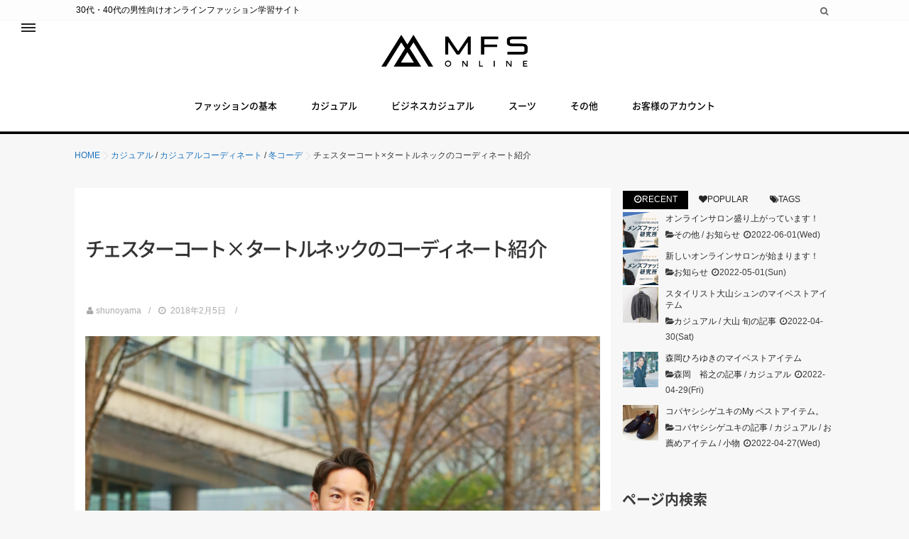

--- FILE ---
content_type: text/html; charset=UTF-8
request_url: https://so-school.tokyo/2018/02/05/turtle-coodinate/
body_size: 14526
content:
<!DOCTYPE html>
<!--[if lt IE 7 ]> <html lang="ja" class="ie6 oldie no-js"> <![endif]-->
<!--[if IE 7 ]>    <html lang="ja" class="ie7 oldie no-js"> <![endif]-->
<!--[if IE 8 ]>    <html lang="ja" class="ie8 oldie no-js"> <![endif]-->
<!--[if IE 9 ]>    <html lang="ja" class="ie9 no-js"> <![endif]-->
<!--[if (gt IE 9)|!(IE)]><!-->
<html lang="ja" class="js">
<!--<![endif]-->
<head>
<meta charset="UTF-8">
<title>チェスターコート×タートルネックのコーディネート紹介 &#8211; メンズファッションスクール【MFS】</title>
<meta name='robots' content='max-image-preview:large' />

<meta name="description" content="今回はチェスターコートを使った着こなしをご紹介します。僕が考える「王道的着こなし」の1つです。まずはチェスターコート、これは大人の男性にとってマストアイテムと呼べます。着丈が長いというだけで、手軽に大人っぽさを出すことができます。"/>

<meta http-equiv="Expires" content="604800">
<meta http-equiv="X-UA-Compatible" content="IE=edge,chrome=1" />
<meta name="viewport" content="width=device-width, initial-scale=1.0">
<link rel='dns-prefetch' href='//ajax.googleapis.com' />
<link rel='dns-prefetch' href='//s.w.org' />
<link rel="alternate" type="application/rss+xml" title="メンズファッションスクール【MFS】 &raquo; フィード" href="https://so-school.tokyo/feed/" />
<link rel="alternate" type="application/rss+xml" title="メンズファッションスクール【MFS】 &raquo; コメントフィード" href="https://so-school.tokyo/comments/feed/" />
<link rel="alternate" type="application/rss+xml" title="メンズファッションスクール【MFS】 &raquo; チェスターコート×タートルネックのコーディネート紹介 のコメントのフィード" href="https://so-school.tokyo/2018/02/05/turtle-coodinate/feed/" />
<link rel='stylesheet' id='mp-theme-css'  href='https://so-school.tokyo/wp16a/wp-content/plugins/memberpress/css/ui/theme.css?ver=1.12.10' type='text/css' media='all' />
<link rel='stylesheet' id='dashicons-css'  href='https://so-school.tokyo/wp16a/wp-includes/css/dashicons.min.css?ver=5.8.12' type='text/css' media='all' />
<link rel='stylesheet' id='mp-login-css-css'  href='https://so-school.tokyo/wp16a/wp-content/plugins/memberpress/css/ui/login.css?ver=1.12.10' type='text/css' media='all' />
<link rel='stylesheet' id='wp-block-library-css'  href='https://so-school.tokyo/wp16a/wp-includes/css/dist/block-library/style.min.css?ver=5.8.12' type='text/css' media='all' />
<link rel='stylesheet' id='contact-form-7-css'  href='https://so-school.tokyo/wp16a/wp-content/plugins/contact-form-7/includes/css/styles.css?ver=5.5.6.1' type='text/css' media='all' />
<link rel='stylesheet' id='responsive-lightbox-swipebox-css'  href='https://so-school.tokyo/wp16a/wp-content/plugins/responsive-lightbox/assets/swipebox/swipebox.min.css?ver=1.5.2' type='text/css' media='all' />
<link rel='stylesheet' id='parent-style-css'  href='https://so-school.tokyo/wp16a/wp-content/themes/modest/style.css?ver=5.8.12' type='text/css' media='all' />
<link rel='stylesheet' id='child-style-css'  href='https://so-school.tokyo/wp16a/wp-content/themes/modest-child/css/style.css?ver=191228.3' type='text/css' media='all' />
<link rel='stylesheet' id='responsive-css'  href='https://so-school.tokyo/wp16a/wp-content/themes/modest/responsive.css?ver=5.8.12' type='text/css' media='all' />
<link rel='stylesheet' id='child-responsive-css'  href='https://so-school.tokyo/wp16a/wp-content/themes/modest-child/css/responsive.css?ver=190810.2' type='text/css' media='all' />
<link rel='stylesheet' id='style-css'  href='https://so-school.tokyo/wp16a/wp-content/themes/modest-child/style.css?ver=5.8.12' type='text/css' media='all' />
<link rel='stylesheet' id='font-awesome-css'  href='https://so-school.tokyo/wp16a/wp-content/themes/modest/fonts/font-awesome.min.css?ver=5.8.12' type='text/css' media='all' />
<link rel='stylesheet' id='slick-style-css'  href='https://so-school.tokyo/wp16a/wp-content/themes/modest/slick.css?ver=5.8.12' type='text/css' media='all' />
<link rel='stylesheet' id='drawer-css'  href='https://so-school.tokyo/wp16a/wp-content/themes/modest/drawer.css?ver=5.8.12' type='text/css' media='all' />
<link rel='stylesheet' id='animate-css'  href='https://so-school.tokyo/wp16a/wp-content/themes/modest/animate.min.css?ver=5.8.12' type='text/css' media='all' />
<script type='text/javascript' src='//ajax.googleapis.com/ajax/libs/jquery/1.10.2/jquery.min.js?ver=5.8.12' id='jquery-js'></script>
<script type='text/javascript' src='https://so-school.tokyo/wp16a/wp-includes/js/underscore.min.js?ver=1.13.1' id='underscore-js'></script>
<script type='text/javascript' src='https://so-school.tokyo/wp16a/wp-includes/js/dist/vendor/regenerator-runtime.min.js?ver=0.13.7' id='regenerator-runtime-js'></script>
<script type='text/javascript' src='https://so-school.tokyo/wp16a/wp-includes/js/dist/vendor/wp-polyfill.min.js?ver=3.15.0' id='wp-polyfill-js'></script>
<script type='text/javascript' src='https://so-school.tokyo/wp16a/wp-includes/js/dist/hooks.min.js?ver=a7edae857aab69d69fa10d5aef23a5de' id='wp-hooks-js'></script>
<script type='text/javascript' src='https://so-school.tokyo/wp16a/wp-includes/js/dist/i18n.min.js?ver=5f1269854226b4dd90450db411a12b79' id='wp-i18n-js'></script>
<script type='text/javascript' id='wp-i18n-js-after'>
wp.i18n.setLocaleData( { 'text direction\u0004ltr': [ 'ltr' ] } );
</script>
<script type='text/javascript' src='https://so-school.tokyo/wp16a/wp-content/plugins/memberpress/js/login.js?ver=1.12.10' id='mepr-login-js-js'></script>
<script type='text/javascript' src='https://so-school.tokyo/wp16a/wp-content/plugins/responsive-lightbox/assets/swipebox/jquery.swipebox.min.js?ver=1.5.2' id='responsive-lightbox-swipebox-js'></script>
<script type='text/javascript' src='https://so-school.tokyo/wp16a/wp-content/plugins/responsive-lightbox/assets/infinitescroll/infinite-scroll.pkgd.min.js?ver=4.0.1' id='responsive-lightbox-infinite-scroll-js'></script>
<script type='text/javascript' id='responsive-lightbox-js-before'>
var rlArgs = {"script":"swipebox","selector":"lightbox","customEvents":"","activeGalleries":true,"animation":true,"hideCloseButtonOnMobile":false,"removeBarsOnMobile":false,"hideBars":true,"hideBarsDelay":5000,"videoMaxWidth":1080,"useSVG":true,"loopAtEnd":false,"woocommerce_gallery":false,"ajaxurl":"https:\/\/so-school.tokyo\/wp16a\/wp-admin\/admin-ajax.php","nonce":"30fa2a03f0","preview":false,"postId":5805,"scriptExtension":false};
</script>
<script type='text/javascript' src='https://so-school.tokyo/wp16a/wp-content/plugins/responsive-lightbox/js/front.js?ver=2.5.3' id='responsive-lightbox-js'></script>
<script type='text/javascript' src='https://so-school.tokyo/wp16a/wp-content/themes/modest/js/jquery.flexslider.min.js?ver=5.8.12' id='flexslider-js'></script>
<link rel="https://api.w.org/" href="https://so-school.tokyo/wp-json/" /><link rel="alternate" type="application/json" href="https://so-school.tokyo/wp-json/wp/v2/posts/5805" /><link rel="EditURI" type="application/rsd+xml" title="RSD" href="https://so-school.tokyo/wp16a/xmlrpc.php?rsd" />
<link rel="wlwmanifest" type="application/wlwmanifest+xml" href="https://so-school.tokyo/wp16a/wp-includes/wlwmanifest.xml" /> 
<link rel="canonical" href="https://so-school.tokyo/2018/02/05/turtle-coodinate/" />
<link rel='shortlink' href='https://so-school.tokyo/?p=5805' />
<link rel="alternate" type="application/json+oembed" href="https://so-school.tokyo/wp-json/oembed/1.0/embed?url=https%3A%2F%2Fso-school.tokyo%2F2018%2F02%2F05%2Fturtle-coodinate%2F" />
<link rel="alternate" type="text/xml+oembed" href="https://so-school.tokyo/wp-json/oembed/1.0/embed?url=https%3A%2F%2Fso-school.tokyo%2F2018%2F02%2F05%2Fturtle-coodinate%2F&#038;format=xml" />
<meta property="og:type" content="article" />
<meta property="og:title" content=" | チェスターコート×タートルネックのコーディネート紹介" />
<meta property="og:description" content="今回はチェスターコートを使った着こなしをご紹介します。僕が考える「王道的着こなし」の1つです。まずはチェスターコート、これは大人の男性にとってマストアイテムと呼べます。着丈が長いというだけで、手軽に大人っぽさを出すことができます。このチェス" />
<meta property="og:url" content="https://so-school.tokyo/2018/02/05/turtle-coodinate/" />
<meta property="og:image" content="https://so-school.tokyo/wp16a/wp-content/uploads/2018/01/ESP_3705-1920x2880.jpg" />
<meta property="og:site_name" content="メンズファッションスクール【MFS】" />
<meta property="og:locale" content="ja_JP" />
<meta name="twitter:card" content="summary_large_image" />
<meta name="twitter:site" content="@" />
<meta name="twitter:image:src" content="https://so-school.tokyo/wp16a/wp-content/uploads/2018/01/ESP_3705-1920x2880.jpg"><link rel="shortcut icon" href="https://so-school.tokyo/wp16a/wp-content/uploads/2015/11/BLACK_01.png" />
<link rel="apple-touch-icon-precomposed" href="https://so-school.tokyo/wp16a/wp-content/uploads/2015/11/BLACK_01.png" />
<!-- Global site tag (gtag.js) - Google Analytics -->
<script async src="https://www.googletagmanager.com/gtag/js?id=UA-93945286-2"></script>
<script>
  window.dataLayer = window.dataLayer || [];
  function gtag(){dataLayer.push(arguments);}
  gtag('js', new Date());

  gtag('config', 'UA-93945286-2');
</script>

<!--[if lt IE 9]>
<script src="https://so-school.tokyo/wp16a/wp-content/themes/modest/js/ie/html5.js"></script>
<script src="https://so-school.tokyo/wp16a/wp-content/themes/modest/js/ie/selectivizr.js"></script>
<![endif]-->
<style type="text/css">
/* Dynamic CSS: For no styles in head, copy and put the css below in your custom.css or child theme's style.css, disable dynamic styles */
.feature_meta h2,h1.post-title,.widget h3, h2.widgettitle { font-family: Georgia, sans-serif; }
.container-inner { max-width: 1070px; }


.lim-effect .lima-details .more-details,
.tagcloud a:hover,
 { background-color: #000000; }
::-moz-selection { background-color: #000000; }
.alx-tabs-nav
{
	border-bottom-color: #000000!important;	
}
.pullquote-left {
	border-left-color: #000000!important;	
}	
.themeform label .required,
#flexslider-featured .flex-direction-nav .flex-next:hover,
#flexslider-featured .flex-direction-nav .flex-prev:hover,

.post-nav li a:hover i,
.content .post-nav li a:hover i,
.post-related a:hover,
.comment-awaiting-moderation,
.wp-pagenavi a,
.slick-next:before,
.slick-prev:before,
h2.post-title a:hover
a { color: #000000; }


.sidebar-top,
.sidebar-toggle,
header:after,
#flexslider-featured .flex-control-nav li a.flex-active,
.post-tags a:hover,
.hvr-bounce-to-right:before,
.tagcloud a:hover,
.widget_calendar caption,
.author-bio .bio-avatar:after,
.nav-toggle span,,
.commentlist li.bypostauthor > .comment-body:after,
.hvr-fade:hover, .hvr-fade:focus, .hvr-fade:active,
.owl-theme .owl-controls .owl-buttons div, 
.commentlist li.comment-author-admin > .comment-body:after { background-color: #000000; }
.post-format .format-container { border-color: #000000; }
.s1 .alx-tabs-nav li.active a,.pagination .current,.s1 .widget_calendar caption, 

#header-after,
#nav-header ul.nav>li.current-menu-item:after,
.mm-menu,
.widget_calendar caption ,.s2 .widget_calendar caption,
#btn li.active{background-color: #000000!important;
color:#fff; }				
				
	
	.comment-tabs li.active a 
	{border-bottom:2px solid #000000!important;
 }				
				
	
	.s2 .alx-tab .tab-item-category a,
	.alx-tab .tab-item-title a:hover,
	.alx-posts a:hover,
	 .post-meta a:hover,
	 a
	{color: #1e73be;
 }				
				

				#tab-tags a:hover ,.tagcloud a:hover,.pagination a:hover{ border-color: #000000; }
				

		.title_name {border-bottom: #000000 1px solid; }
			

.s2 .post-nav li a:hover i,
.s2 .widget_rss ul li a,
.s2 .widget_calendar a,
.s2 .alx-posts .post-item-category a,
.s2 .alx-tab li:hover .tab-item-title a,
.s2 .alx-tab li:hover .tab-item-comment a,
.s2 .alx-posts li:hover .post-item-title a { color: ; }

.s2 .sidebar-top,
.s2 .sidebar-toggle,
.jp-play-bar,
.jp-volume-bar-value,
.s2 .widget_calendar caption,#readmore a ,.post-thumb-category ,.rank_num { background-color: ; }

.s2 .alx-tabs-nav li.active a { border-bottom-color: ; }
			
				

		h1.page-title ,h1.post-title ,.site-title {font-family: "Noto Sans Japanese", sans-serif;}				
				
body {font-weight:500;}

h1.page-title ,h1.post-title  { font-size:27px; }
@media only screen and (max-width: 738px) { #header_contentwidth {display:none;}}
.site-title a img { max-height: 45px; }
body { color: #383838; }
#footer { background-color: #000000; }
header,#nav-header ul>li>a { color: #000000; }
#header-style-center #logo { margin: 20px auto; }

.post-view{display: none; }

.overlayer { background-color: rgba(0,0,0,0); }
body, .post-title a, .excerpt, .post-meta a, .widget-title, .widget a {
	color: #383838;
}

.entry {
font-size: 16px;
line-height: 2.5;
}

.single .post-title {
margin:30px 0 30px 0;
padding:5px 0 30px 0;
font-size:20px;
font-weight:500;
line-height: 42px;
color:#333;
}

.move {
position: relative;
padding-bottom: 56.25%;
padding-top: 0;
height: 0;
overflow: hidden;
}

.move iframe {
position: absolute;
top: 0;
left: 0;
width: 100%;
height: 100%;
}

.move-wrapper {
width: 780px;
max-width: 100%;
}
</style>
<!-- Facebook Pixel Code -->
<script>
!function(f,b,e,v,n,t,s){if(f.fbq)return;n=f.fbq=function(){n.callMethod?
n.callMethod.apply(n,arguments):n.queue.push(arguments)};if(!f._fbq)f._fbq=n;
n.push=n;n.loaded=!0;n.version='2.0';n.queue=[];t=b.createElement(e);t.async=!0;
t.src=v;s=b.getElementsByTagName(e)[0];s.parentNode.insertBefore(t,s)}(window,
document,'script','https://connect.facebook.net/en_US/fbevents.js');
fbq('init', '1881481682122987'); // Insert your pixel ID here.
fbq('track', 'PageView');
</script>
<noscript><img height="1" width="1" style="display:none"
src="https://www.facebook.com/tr?id=1881481682122987&ev=PageView&noscript=1"
/></noscript>
<!-- DO NOT MODIFY -->
<!-- End Facebook Pixel Code -->
<!-- Stripeに限定 -->
<style>
#mepr_payment_method-o5ch81-49f {
  display: none;
}
</style>
<script>
(function($) {
$( function() {
  $('#mepr_payment_method-ovhg9y-7md')
    .find('input[type=radio]')
      .prop('checked', true );
});
})( jQuery );
</script>
<!-- /Stripeに限定 -->
<style>
  a {
    word-wrap: break-word;
  }
</style>
</head>
<body class="post-template-default single single-post postid-5805 single-format-standard col-2cl topbar-enabled chrome">

<!--#loading-->
<div id="loading">
  <div class="loader"></div>
</div>
<!--#loading-->


<div id="wrapper" class="contents">
<header id="header">
<!--smartphone drawer menu-->
  <a class="nav-toggle-smart" href="#menu"> <span></span> </a>
  <nav id="menu">
    <ul id="menu-%e3%82%ab%e3%82%b8%e3%83%a5%e3%82%a2%e3%83%ab%e7%b7%a8" class="nav container-inner group"><li id="menu-item-1748" class="menu-item menu-item-type-post_type menu-item-object-page menu-item-1748"><a href="https://so-school.tokyo/base/">ファッションの基本</a></li>
<li id="menu-item-1715" class="menu-item menu-item-type-post_type menu-item-object-page menu-item-1715"><a href="https://so-school.tokyo/casual/">カジュアル</a></li>
<li id="menu-item-1740" class="menu-item menu-item-type-post_type menu-item-object-page menu-item-1740"><a href="https://so-school.tokyo/business-casual/">ビジネスカジュアル</a></li>
<li id="menu-item-1731" class="menu-item menu-item-type-post_type menu-item-object-page menu-item-1731"><a href="https://so-school.tokyo/suits-style/">スーツ</a></li>
<li id="menu-item-9927" class="menu-item menu-item-type-post_type menu-item-object-page menu-item-9927"><a href="https://so-school.tokyo/others/">その他</a></li>
<li id="menu-item-1711" class="menu-item menu-item-type-post_type menu-item-object-page menu-item-1711"><a href="https://so-school.tokyo/account/">お客様のアカウント</a></li>
</ul>  </nav>
      <!--/smartphone drawer menu-->
    

<div id="header-topnavi">
<div class="container-inner">
<p class="site-description">30代・40代の男性向けオンラインファッション学習サイト</p>
 <p class="social-links">
          
        </p>
 <div class="toggle-search"><i class="fa fa-search"></i></div>
        <div class="search-expand">
          <div class="search-expand-inner">
            <form method="get" class="searchform themeform" action="https://so-school.tokyo/">
	<div>
		<input type="text" class="search" name="s" onblur="if(this.value=='')this.value='検索キーワードを入力して、Enterキーをクリックします';" onfocus="if(this.value=='検索キーワードを入力して、Enterキーをクリックします')this.value='';" value="検索キーワードを入力して、Enterキーをクリックします" />
	</div>
</form>          </div>
        </div>
</div>
</div>
  <div id="header-inner" class="container-inner">

 <div id="header-style-center">


    <div id="logo">
            <h1 class="site-title"><a href="https://so-school.tokyo/" rel="home" itemprop="url"><img src="https://so-school.tokyo/wp16a/wp-content/uploads/2015/11/BLACK_02.png" alt="メンズファッションスクール【MFS】"></a></h1>
          </div>



    <!--#nav-topbar-->
        <nav  id="nav-header">



      <div class="nav-wrap container">
        <ul id="menu-%e3%82%ab%e3%82%b8%e3%83%a5%e3%82%a2%e3%83%ab%e7%b7%a8-1" class="nav container-inner group"><li class="menu-item menu-item-type-post_type menu-item-object-page menu-item-1748"><a href="https://so-school.tokyo/base/">ファッションの基本</a></li>
<li class="menu-item menu-item-type-post_type menu-item-object-page menu-item-1715"><a href="https://so-school.tokyo/casual/">カジュアル</a></li>
<li class="menu-item menu-item-type-post_type menu-item-object-page menu-item-1740"><a href="https://so-school.tokyo/business-casual/">ビジネスカジュアル</a></li>
<li class="menu-item menu-item-type-post_type menu-item-object-page menu-item-1731"><a href="https://so-school.tokyo/suits-style/">スーツ</a></li>
<li class="menu-item menu-item-type-post_type menu-item-object-page menu-item-9927"><a href="https://so-school.tokyo/others/">その他</a></li>
<li class="menu-item menu-item-type-post_type menu-item-object-page menu-item-1711"><a href="https://so-school.tokyo/account/">お客様のアカウント</a></li>
</ul>      </div>

    </nav>

        <!--/#nav-topbar-->
    </div>

    <!--/.container-inner-->

    <!--/.container-->
  </div>
</header>
<!--/#header-->

<div id="header-after"></div>




<div class="container" id="page">


<!--#smartphone-widgets-->
<!--/#smartphone-widgets-->

<!--#header-widgets-->
<!--/#header-widgets-->

<div class="container-inner">
<div class="main">
<div id="breadcrumb"><ul id="breadcrumb_list"><li itemscope itemtype="http://data-vocabulary.org/Breadcrumb"><a href="https://so-school.tokyo" itemprop="url"><span itemprop="title">HOME</span></a></li><div class="icon-basics-07"></div><li itemscope itemtype="http://data-vocabulary.org/Breadcrumb"><a href="https://so-school.tokyo/category/casual/" itemprop="url"><span itemprop="title">カジュアル</span></a> / <a href="https://so-school.tokyo/category/coodinate/" itemprop="url"><span itemprop="title">カジュアルコーディネート</span></a> / <a href="https://so-school.tokyo/category/%e5%86%ac%e3%82%b3%e3%83%bc%e3%83%87/" itemprop="url"><span itemprop="title">冬コーデ</span></a></li><div class="icon-basics-07"></div><li><h1>チェスターコート×タートルネックのコーディネート紹介</h1></li></ul></div><div class="main-inner group">

<section class="content">
    <div class="page-title pad">

	<h1 class="post-title entry-title">チェスターコート×タートルネックのコーディネート紹介</h1>
    <div class="post-meta-group clearfix"> 
         
        <div class="post-byline"><i class="fa fa-user"></i>
                  <a href="https://so-school.tokyo/author/shunoyama/" title="shunoyama の投稿" rel="author">shunoyama</a></div>
                
          
          
          <div class="post-item-category">
         <i class="fa fa-clock-o"></i>
		  
		  
		   
		  2018年2月5日         
        </div>
        

         <div class="post-view"><i class="fa fa-eye"></i>13841VIEWS</div>

        
         
        </div>
    
    
    
		
	
</div><!--/.page-title-->
    <!--#titleafter-widgets-->
        <!--/#titleafter-widgets-->  <div class="pad group">
        <article class="post-5805 post type-post status-publish format-standard has-post-thumbnail hentry category-casual category-coodinate category-187 tag-10 tag-15 tag-18 tag-22 tag-29 tag-44 tag-156 tag-193 tag-305">
            <div class="clear"></div>
      <div class="entry share">
        <div class="entry-inner">

          <div class="mp_wrapper">
  <div class="mepr-unauthorized-excerpt">
    <p><a href="https://so-school.tokyo/wp16a/wp-content/uploads/2018/01/ESP_3705.jpg"><img src="https://so-school.tokyo/wp16a/wp-content/uploads/2018/01/ESP_3705-1920x2880.jpg" alt="" width="1920" height="2880" class="alignnone size-large wp-image-5812" /></a></p>
<p>今回はチェスターコートを使った着こなしをご紹介します。僕が考える「王道的着こなし」の1つです。まずはチェスターコート、これは大人の男性にとってマストアイテムと呼べます。着丈が長いというだけで、手軽に大人っぽさを出すことができます。</p>
<p>このチェスターコートの下に着るものといえば、定番は丸首のニットです。ところが1月〜2月に掛けては、丸首ニットだけではちょっと寒いということも少なくありません。そんな時に重宝するのがタートルネックニットです。</p>
<p>ここ数年、ニットのトレンドは丸首とタートルネックです。僕らの世代はタートルネックといえば「ひとつ上のおとこ」でおなじみの上野クリニックを思い浮かべるわけで・・・　なんとなく敬遠している方もひょとしたらいるかもしれませんね。僕だけなのかな・・・</p>
<p><a href="https://so-school.tokyo/wp16a/wp-content/uploads/2018/01/ueno7.jpg"><img src="https://so-school.tokyo/wp16a/wp-content/uploads/2018/01/ueno7.jpg" alt="" width="540" height="250" class="alignnone size-full wp-image-5811" /></a><br />
http://www.ueno.co.jp/</p>
<p>タートルネックといっても、生地の厚みにはいくつかのバリエーションがあります。薄手のものもあれば、少し肉厚なものもあります。その中でもお薦めなのは、中肉厚のタートルネックです。これは割とどんな体型の人にもよく似合います。</p>
  </div>
  <div class="mepr-unauthorized-message">
    <p>続きを読むにはログインしてください</p>
  </div>
  <div class="mepr-login-form-wrap">
            
<div class="mp_wrapper mp_login_form">
                  <!-- mp-login-form-start -->     <form name="mepr_loginform" id="mepr_loginform" class="mepr-form" action="https://so-school.tokyo/login/" method="post">
            <div class="mp-form-row mepr_username">
        <div class="mp-form-label">
                              <label for="user_login">Username or E-mail</label>
        </div>
        <input type="text" name="log" id="user_login" value="" />
      </div>
      <div class="mp-form-row mepr_password">
        <div class="mp-form-label">
          <label for="user_pass">Password</label>
          <div class="mp-hide-pw">
            <input type="password" name="pwd" id="user_pass" value="" />
            <button type="button" class="button mp-hide-pw hide-if-no-js" data-toggle="0" aria-label="Show password">
              <span class="dashicons dashicons-visibility" aria-hidden="true"></span>
            </button>
          </div>
        </div>
      </div>
            <div>
        <label><input name="rememberme" type="checkbox" id="rememberme" value="forever" /> Remember Me</label>
      </div>
      <div class="mp-spacer">&nbsp;</div>
      <div class="submit">
        <input type="submit" name="wp-submit" id="wp-submit" class="button-primary mepr-share-button " value="Log In" />
        <input type="hidden" name="redirect_to" value="/2018/02/05/turtle-coodinate/" />
        <input type="hidden" name="mepr_process_login_form" value="true" />
        <input type="hidden" name="mepr_is_login_page" value="false" />
      </div>
    </form>
    <div class="mp-spacer">&nbsp;</div>
    <div class="mepr-login-actions">
        <a
          href="https://so-school.tokyo/login/?action=forgot_password"
          title="Click here to reset your password"
        >
          Forgot Password        </a>
    </div>

      
    <!-- mp-login-form-end --> 
  </div>
      </div>
</div>

                    
          


        </div>
                <div class="clear"></div>
      </div>
      <!--/.entry--> 
      
      <!--/.post-inner--> 
    </article>
    <!--/.post-->
        <div class="postmeta clearfix">
            <div class="post-item-category">
        <a style="background-color: #666; color: #FFF;" href="https://so-school.tokyo/category/casual/">カジュアル</a> <a style="background-color: #666; color: #FFF;" href="https://so-school.tokyo/category/coodinate/">カジュアルコーディネート</a> <a style="background-color: #666; color: #fff;" href="https://so-school.tokyo/category/%e5%86%ac%e3%82%b3%e3%83%bc%e3%83%87/">冬コーデ</a>       </div>
                </div>
        
    


        

<h4 class="heading">
	<i class="fa fa-check-square-o"></i>こちらの記事もどうぞ</h4>

<ul class="related-posts group">
	
		<li class="related post-hover">
		<article class="post-20555 post type-post status-publish format-standard has-post-thumbnail hentry category-841 category-casual category-185 tag-144 tag-204 tag-351">

			<div class="post-thumbnail">
				<a href="https://so-school.tokyo/2021/07/20/yamasan-17/" title="【やまさんの特急オシャレ】スタイリストのリアル私服〜7月〜">
											<img width="520" height="320" src="https://so-school.tokyo/wp16a/wp-content/uploads/2021/07/DSC03185-520x320.jpg" class="attachment-thumb-standard size-thumb-standard wp-post-image" alt="" loading="lazy" />																								</a>

			</div><!--/.post-thumbnail-->
			
			<div class="related-inner">
				
				<h4 class="post-title">
					<a href="https://so-school.tokyo/2021/07/20/yamasan-17/" rel="bookmark" title="【やまさんの特急オシャレ】スタイリストのリアル私服〜7月〜">【やまさんの特急オシャレ】スタイリストのリアル私服〜7月〜</a>
				</h4><!--/.post-title-->
				
				<div class="post-meta group">
					<p class="post-date"><i class="fa fa-clock-o"></i>2021-07-20(Tue)</p>
				</div><!--/.post-meta-->
			
			</div><!--/.related-inner-->

		</article>
	</li><!--/.related-->
		<li class="related post-hover">
		<article class="post-6945 post type-post status-publish format-standard has-post-thumbnail hentry category-casual category-recommend category-185 category-119 tag-15 tag-22 tag-29 tag-44 tag-53 tag-80 tag-193 tag-469">

			<div class="post-thumbnail">
				<a href="https://so-school.tokyo/2018/05/13/knit-polo/" title="大山 旬の自腹買い！「BEAMS Fのニットポロシャツ」">
											<img width="520" height="320" src="https://so-school.tokyo/wp16a/wp-content/uploads/2018/05/21020072872_C_2-520x320.jpg" class="attachment-thumb-standard size-thumb-standard wp-post-image" alt="" loading="lazy" />																								</a>

			</div><!--/.post-thumbnail-->
			
			<div class="related-inner">
				
				<h4 class="post-title">
					<a href="https://so-school.tokyo/2018/05/13/knit-polo/" rel="bookmark" title="大山 旬の自腹買い！「BEAMS Fのニットポロシャツ」">大山 旬の自腹買い！「BEAMS Fのニットポロシャツ」</a>
				</h4><!--/.post-title-->
				
				<div class="post-meta group">
					<p class="post-date"><i class="fa fa-clock-o"></i>2018-05-13(Sun)</p>
				</div><!--/.post-meta-->
			
			</div><!--/.related-inner-->

		</article>
	</li><!--/.related-->
		<li class="related post-hover">
		<article class="post-9404 post type-post status-publish format-standard has-post-thumbnail hentry category-177 category-suitscoodinate category-187 tag-44 tag-139 tag-156 tag-170 tag-205 tag-224 tag-327 tag-422 tag-564">

			<div class="post-thumbnail">
				<a href="https://so-school.tokyo/2018/12/22/biz/" title="スーツにステンカラーコートを羽織った通勤スタイル">
											<img width="520" height="320" src="https://so-school.tokyo/wp16a/wp-content/uploads/2018/12/F544656F-4EBE-4D27-AFFD-9477B679E2C5-520x320.jpeg" class="attachment-thumb-standard size-thumb-standard wp-post-image" alt="" loading="lazy" />																								</a>

			</div><!--/.post-thumbnail-->
			
			<div class="related-inner">
				
				<h4 class="post-title">
					<a href="https://so-school.tokyo/2018/12/22/biz/" rel="bookmark" title="スーツにステンカラーコートを羽織った通勤スタイル">スーツにステンカラーコートを羽織った通勤スタイル</a>
				</h4><!--/.post-title-->
				
				<div class="post-meta group">
					<p class="post-date"><i class="fa fa-clock-o"></i>2018-12-22(Sat)</p>
				</div><!--/.post-meta-->
			
			</div><!--/.related-inner-->

		</article>
	</li><!--/.related-->
		
</ul><!--/.post-related-->

        <!--#page-after-widget-->
        <!--/#page-after-widget--> 
  </div>
  <!--/.pad--> 
  
</section>
<!--/.content-->


	<div class="sidebar s1">
		
		<a class="sidebar-toggle" title="サイドバーを展開"><i class="fa icon-sidebar-toggle"></i></a>
		
		<div class="sidebar-content">

			
						
						
			<div id="mttabs-2" class="widget widget_alx_tabs">
<ul class="alx-tabs-nav group tab-count-3"><li class="alx-tab tab-recent nopscr"><a href="#tab-recent" title="RECENT"><i class="fa fa-clock-o"></i><span>RECENT</span></a></li><li class="alx-tab tab-popular nopscr"><a href="#tab-popular" title="POPULAR"><i class="fa fa-heart"></i><span>POPULAR</span></a></li><li class="alx-tab tab-tags nopscr"><a href="#tab-tags" title="TAGS"><i class="fa fa-tags"></i><span>TAGS</span></a></li></ul>
	<div class="alx-tabs-container">

	
					
									
			<ul id="tab-recent" class="alx-tab group thumbs-enabled">
								<li>
					
										<div class="tab-item-thumbnail">
						<a href="https://so-school.tokyo/2022/06/01/salon/" title="オンラインサロン盛り上がっています！">
															<img width="100" height="100" src="https://so-school.tokyo/wp16a/wp-content/uploads/2022/05/01-100x100.jpg" class="attachment-thumb-small size-thumb-small wp-post-image" alt="" loading="lazy" srcset="https://so-school.tokyo/wp16a/wp-content/uploads/2022/05/01-100x100.jpg 100w, https://so-school.tokyo/wp16a/wp-content/uploads/2022/05/01-300x300.jpg 300w, https://so-school.tokyo/wp16a/wp-content/uploads/2022/05/01-640x640.jpg 640w" sizes="(max-width: 100px) 100vw, 100px" />																																		</a>
					</div>
										
					<div class="tab-item-inner group">
						
						<p class="tab-item-title"><a href="https://so-school.tokyo/2022/06/01/salon/" rel="bookmark" title="オンラインサロン盛り上がっています！">オンラインサロン盛り上がっています！</a></p>
                        <span class="tab-item-category"><i class="fa fa-folder-open"></i><a href="https://so-school.tokyo/category/news/" rel="category tag">その他</a> / <a href="https://so-school.tokyo/category/%e3%81%8a%e7%9f%a5%e3%82%89%e3%81%9b/" rel="category tag">お知らせ</a></span>						<span class="tab-item-date"><i class="fa fa-clock-o"></i>2022-06-01(Wed)</span>                       
                       
                               					</div>
					
				</li>
								<li>
					
										<div class="tab-item-thumbnail">
						<a href="https://so-school.tokyo/2022/05/01/so-163/" title="新しいオンラインサロンが始まります！">
															<img width="100" height="100" src="https://so-school.tokyo/wp16a/wp-content/uploads/2022/05/01-100x100.jpg" class="attachment-thumb-small size-thumb-small wp-post-image" alt="" loading="lazy" srcset="https://so-school.tokyo/wp16a/wp-content/uploads/2022/05/01-100x100.jpg 100w, https://so-school.tokyo/wp16a/wp-content/uploads/2022/05/01-300x300.jpg 300w, https://so-school.tokyo/wp16a/wp-content/uploads/2022/05/01-640x640.jpg 640w" sizes="(max-width: 100px) 100vw, 100px" />																																		</a>
					</div>
										
					<div class="tab-item-inner group">
						
						<p class="tab-item-title"><a href="https://so-school.tokyo/2022/05/01/so-163/" rel="bookmark" title="新しいオンラインサロンが始まります！">新しいオンラインサロンが始まります！</a></p>
                        <span class="tab-item-category"><i class="fa fa-folder-open"></i><a href="https://so-school.tokyo/category/%e3%81%8a%e7%9f%a5%e3%82%89%e3%81%9b/" rel="category tag">お知らせ</a></span>						<span class="tab-item-date"><i class="fa fa-clock-o"></i>2022-05-01(Sun)</span>                       
                       
                               					</div>
					
				</li>
								<li>
					
										<div class="tab-item-thumbnail">
						<a href="https://so-school.tokyo/2022/04/30/so-162/" title="スタイリスト大山シュンのマイベストアイテム">
															<img width="100" height="100" src="https://so-school.tokyo/wp16a/wp-content/uploads/2022/04/fullsizeoutput_736b-100x100.jpeg" class="attachment-thumb-small size-thumb-small wp-post-image" alt="" loading="lazy" srcset="https://so-school.tokyo/wp16a/wp-content/uploads/2022/04/fullsizeoutput_736b-100x100.jpeg 100w, https://so-school.tokyo/wp16a/wp-content/uploads/2022/04/fullsizeoutput_736b-760x760.jpeg 760w, https://so-school.tokyo/wp16a/wp-content/uploads/2022/04/fullsizeoutput_736b-768x768.jpeg 768w, https://so-school.tokyo/wp16a/wp-content/uploads/2022/04/fullsizeoutput_736b-300x300.jpeg 300w, https://so-school.tokyo/wp16a/wp-content/uploads/2022/04/fullsizeoutput_736b-520x520.jpeg 520w, https://so-school.tokyo/wp16a/wp-content/uploads/2022/04/fullsizeoutput_736b-640x640.jpeg 640w, https://so-school.tokyo/wp16a/wp-content/uploads/2022/04/fullsizeoutput_736b.jpeg 800w" sizes="(max-width: 100px) 100vw, 100px" />																																		</a>
					</div>
										
					<div class="tab-item-inner group">
						
						<p class="tab-item-title"><a href="https://so-school.tokyo/2022/04/30/so-162/" rel="bookmark" title="スタイリスト大山シュンのマイベストアイテム">スタイリスト大山シュンのマイベストアイテム</a></p>
                        <span class="tab-item-category"><i class="fa fa-folder-open"></i><a href="https://so-school.tokyo/category/casual/" rel="category tag">カジュアル</a> / <a href="https://so-school.tokyo/category/%e5%a4%a7%e5%b1%b1-%e6%97%ac%e3%81%ae%e8%a8%98%e4%ba%8b/" rel="category tag">大山 旬の記事</a></span>						<span class="tab-item-date"><i class="fa fa-clock-o"></i>2022-04-30(Sat)</span>                       
                       
                               					</div>
					
				</li>
								<li>
					
										<div class="tab-item-thumbnail">
						<a href="https://so-school.tokyo/2022/04/29/hm-107/" title="森岡ひろゆきのマイベストアイテム">
															<img width="100" height="100" src="https://so-school.tokyo/wp16a/wp-content/uploads/2022/04/1c036d183f175cf669ab7f35930a6b28-100x100.jpg" class="attachment-thumb-small size-thumb-small wp-post-image" alt="" loading="lazy" srcset="https://so-school.tokyo/wp16a/wp-content/uploads/2022/04/1c036d183f175cf669ab7f35930a6b28-100x100.jpg 100w, https://so-school.tokyo/wp16a/wp-content/uploads/2022/04/1c036d183f175cf669ab7f35930a6b28-300x300.jpg 300w, https://so-school.tokyo/wp16a/wp-content/uploads/2022/04/1c036d183f175cf669ab7f35930a6b28-640x640.jpg 640w" sizes="(max-width: 100px) 100vw, 100px" />																																		</a>
					</div>
										
					<div class="tab-item-inner group">
						
						<p class="tab-item-title"><a href="https://so-school.tokyo/2022/04/29/hm-107/" rel="bookmark" title="森岡ひろゆきのマイベストアイテム">森岡ひろゆきのマイベストアイテム</a></p>
                        <span class="tab-item-category"><i class="fa fa-folder-open"></i><a href="https://so-school.tokyo/category/%e6%a3%ae%e5%b2%a1%e3%80%80%e8%a3%95%e4%b9%8b%e3%81%ae%e8%a8%98%e4%ba%8b/" rel="category tag">森岡　裕之の記事</a> / <a href="https://so-school.tokyo/category/casual/" rel="category tag">カジュアル</a></span>						<span class="tab-item-date"><i class="fa fa-clock-o"></i>2022-04-29(Fri)</span>                       
                       
                               					</div>
					
				</li>
								<li>
					
										<div class="tab-item-thumbnail">
						<a href="https://so-school.tokyo/2022/04/27/kobayashi-11/" title="コバヤシシゲユキのMy ベストアイテム。">
															<img width="100" height="100" src="https://so-school.tokyo/wp16a/wp-content/uploads/2015/11/IMG_1192-100x100.jpg" class="attachment-thumb-small size-thumb-small wp-post-image" alt="" loading="lazy" srcset="https://so-school.tokyo/wp16a/wp-content/uploads/2015/11/IMG_1192-100x100.jpg 100w, https://so-school.tokyo/wp16a/wp-content/uploads/2015/11/IMG_1192-300x300.jpg 300w, https://so-school.tokyo/wp16a/wp-content/uploads/2015/11/IMG_1192-640x640.jpg 640w" sizes="(max-width: 100px) 100vw, 100px" />																																		</a>
					</div>
										
					<div class="tab-item-inner group">
						
						<p class="tab-item-title"><a href="https://so-school.tokyo/2022/04/27/kobayashi-11/" rel="bookmark" title="コバヤシシゲユキのMy ベストアイテム。">コバヤシシゲユキのMy ベストアイテム。</a></p>
                        <span class="tab-item-category"><i class="fa fa-folder-open"></i><a href="https://so-school.tokyo/category/%e3%82%b3%e3%83%90%e3%83%a4%e3%82%b7%e3%82%b7%e3%82%b2%e3%83%a6%e3%82%ad%e3%81%ae%e8%a8%98%e4%ba%8b/" rel="category tag">コバヤシシゲユキの記事</a> / <a href="https://so-school.tokyo/category/casual/" rel="category tag">カジュアル</a> / <a href="https://so-school.tokyo/category/recommend/" rel="category tag">お薦めアイテム</a> / <a href="https://so-school.tokyo/category/accessory/" rel="category tag">小物</a></span>						<span class="tab-item-date"><i class="fa fa-clock-o"></i>2022-04-27(Wed)</span>                       
                       
                               					</div>
					
				</li>
											</ul><!--/.alx-tab-->

		

						
						<ul id="tab-popular" class="alx-tab group thumbs-enabled">
				
								<li><div class="rank_count"></div>
				
										<div class="tab-item-thumbnail">
                    <div class="rank_num"></div>
						<a href="https://so-school.tokyo/2018/02/08/%e8%87%aa%e5%ae%85%e3%81%a7%e5%99%a8%e5%85%b7%e3%81%aa%e3%81%97%e3%81%a7%e5%87%ba%e6%9d%a5%e3%82%8b%e3%80%81%e3%82%aa%e3%82%b9%e3%82%b9%e3%83%a1%e8%87%aa%e9%87%8d%e7%ad%8b%e3%83%88%e3%83%ac%ef%bc%93/" title="自宅で器具なしで出来る、オススメ自重筋トレ３選">
															<img width="100" height="100" src="https://so-school.tokyo/wp16a/wp-content/uploads/2017/12/19359041_m-100x100.jpg" class="attachment-thumb-small size-thumb-small wp-post-image" alt="" loading="lazy" srcset="https://so-school.tokyo/wp16a/wp-content/uploads/2017/12/19359041_m-100x100.jpg 100w, https://so-school.tokyo/wp16a/wp-content/uploads/2017/12/19359041_m-300x300.jpg 300w, https://so-school.tokyo/wp16a/wp-content/uploads/2017/12/19359041_m-640x640.jpg 640w" sizes="(max-width: 100px) 100vw, 100px" />																																		</a>
					</div>
										
					<div class="tab-item-inner group">
						
						<p class="tab-item-title"><a href="https://so-school.tokyo/2018/02/08/%e8%87%aa%e5%ae%85%e3%81%a7%e5%99%a8%e5%85%b7%e3%81%aa%e3%81%97%e3%81%a7%e5%87%ba%e6%9d%a5%e3%82%8b%e3%80%81%e3%82%aa%e3%82%b9%e3%82%b9%e3%83%a1%e8%87%aa%e9%87%8d%e7%ad%8b%e3%83%88%e3%83%ac%ef%bc%93/" rel="bookmark" title="自宅で器具なしで出来る、オススメ自重筋トレ３選">自宅で器具なしで出来る、オススメ自重筋トレ３選</a></p>
						
						<span class="tab-item-date"><i class="fa fa-clock-o"></i>2018-02-08(Thu)</span>						<span class="tab-item-category"><i class="fa fa-folder-open"></i><a href="https://so-school.tokyo/category/casual/" rel="category tag">カジュアル</a> / <a href="https://so-school.tokyo/category/%e8%a5%bf%e7%94%b0%e5%96%84%e6%99%b4%e3%81%ae%e8%a8%98%e4%ba%8b%ef%bc%88%e3%83%91%e3%83%bc%e3%82%bd%e3%83%8a%e3%83%ab%e3%83%88%e3%83%ac%e3%83%bc%e3%83%8a%e3%83%bc%ef%bc%89/" rel="category tag">西田善晴の記事（パーソナルトレーナー）</a></span>					</div>
					
				</li>
								<li><div class="rank_count"></div>
				
										<div class="tab-item-thumbnail">
                    <div class="rank_num"></div>
						<a href="https://so-school.tokyo/2016/08/14/request/" title="ご質問はこちらのページからどうぞ！">
															<img width="100" height="100" src="https://so-school.tokyo/wp16a/wp-content/uploads/2016/02/iStock_000017970388Large-100x100.jpg" class="attachment-thumb-small size-thumb-small wp-post-image" alt="" loading="lazy" srcset="https://so-school.tokyo/wp16a/wp-content/uploads/2016/02/iStock_000017970388Large-100x100.jpg 100w, https://so-school.tokyo/wp16a/wp-content/uploads/2016/02/iStock_000017970388Large-300x300.jpg 300w, https://so-school.tokyo/wp16a/wp-content/uploads/2016/02/iStock_000017970388Large-640x640.jpg 640w" sizes="(max-width: 100px) 100vw, 100px" />																																		</a>
					</div>
										
					<div class="tab-item-inner group">
						
						<p class="tab-item-title"><a href="https://so-school.tokyo/2016/08/14/request/" rel="bookmark" title="ご質問はこちらのページからどうぞ！">ご質問はこちらのページからどうぞ！</a></p>
						
						<span class="tab-item-date"><i class="fa fa-clock-o"></i>2016-08-14(Sun)</span>						<span class="tab-item-category"><i class="fa fa-folder-open"></i><a href="https://so-school.tokyo/category/news/" rel="category tag">その他</a></span>					</div>
					
				</li>
								<li><div class="rank_count"></div>
				
										<div class="tab-item-thumbnail">
                    <div class="rank_num"></div>
						<a href="https://so-school.tokyo/2017/08/20/gleyjacket-coodinate/" title="グレージャケット×ネイビーパンツのジャケパンスタイル">
															<img width="100" height="100" src="https://so-school.tokyo/wp16a/wp-content/uploads/2017/08/1c07cb7734963d95691de83ef50f5e49-100x100.jpg" class="attachment-thumb-small size-thumb-small wp-post-image" alt="" loading="lazy" srcset="https://so-school.tokyo/wp16a/wp-content/uploads/2017/08/1c07cb7734963d95691de83ef50f5e49-100x100.jpg 100w, https://so-school.tokyo/wp16a/wp-content/uploads/2017/08/1c07cb7734963d95691de83ef50f5e49-300x300.jpg 300w, https://so-school.tokyo/wp16a/wp-content/uploads/2017/08/1c07cb7734963d95691de83ef50f5e49-640x640.jpg 640w" sizes="(max-width: 100px) 100vw, 100px" />																																		</a>
					</div>
										
					<div class="tab-item-inner group">
						
						<p class="tab-item-title"><a href="https://so-school.tokyo/2017/08/20/gleyjacket-coodinate/" rel="bookmark" title="グレージャケット×ネイビーパンツのジャケパンスタイル">グレージャケット×ネイビーパンツのジャケパンスタイル</a></p>
						
						<span class="tab-item-date"><i class="fa fa-clock-o"></i>2017-08-20(Sun)</span>						<span class="tab-item-category"><i class="fa fa-folder-open"></i><a href="https://so-school.tokyo/category/%e3%83%93%e3%82%b8%e3%83%8d%e3%82%b9%e3%82%ab%e3%82%b8%e3%83%a5%e3%82%a2%e3%83%ab%e3%82%b3%e3%83%bc%e3%83%87%e3%82%a3%e3%83%8d%e3%83%bc%e3%83%88%e4%ba%8b%e4%be%8b/" rel="category tag">ビジカジコーディネート</a> / <a href="https://so-school.tokyo/category/%e3%82%af%e3%83%bc%e3%83%ab%e3%83%93%e3%82%ba%e3%82%b3%e3%83%bc%e3%83%87%e3%82%a3%e3%83%8d%e3%83%bc%e3%83%88/" rel="category tag">クールビズコーディネート</a></span>					</div>
					
				</li>
								<li><div class="rank_count"></div>
				
										<div class="tab-item-thumbnail">
                    <div class="rank_num"></div>
						<a href="https://so-school.tokyo/2018/08/12/usuge-hairstyle/" title="薄毛に悩む男性のヘアスタイル事例">
															<img width="100" height="100" src="https://so-school.tokyo/wp16a/wp-content/uploads/2018/06/1500360445300-100x100.jpg" class="attachment-thumb-small size-thumb-small wp-post-image" alt="" loading="lazy" srcset="https://so-school.tokyo/wp16a/wp-content/uploads/2018/06/1500360445300-100x100.jpg 100w, https://so-school.tokyo/wp16a/wp-content/uploads/2018/06/1500360445300-300x300.jpg 300w, https://so-school.tokyo/wp16a/wp-content/uploads/2018/06/1500360445300-640x640.jpg 640w" sizes="(max-width: 100px) 100vw, 100px" />																																		</a>
					</div>
										
					<div class="tab-item-inner group">
						
						<p class="tab-item-title"><a href="https://so-school.tokyo/2018/08/12/usuge-hairstyle/" rel="bookmark" title="薄毛に悩む男性のヘアスタイル事例">薄毛に悩む男性のヘアスタイル事例</a></p>
						
						<span class="tab-item-date"><i class="fa fa-clock-o"></i>2018-08-12(Sun)</span>						<span class="tab-item-category"><i class="fa fa-folder-open"></i><a href="https://so-school.tokyo/category/hairstyle/" rel="category tag">ヘアスタイル</a></span>					</div>
					
				</li>
								<li><div class="rank_count"></div>
				
										<div class="tab-item-thumbnail">
                    <div class="rank_num"></div>
						<a href="https://so-school.tokyo/2017/08/24/zara-shoes/" title="靴を手軽に買うならZARAがおすすめです。">
															<img width="100" height="100" src="https://so-school.tokyo/wp16a/wp-content/uploads/2017/08/ESP_7080-100x100.jpg" class="attachment-thumb-small size-thumb-small wp-post-image" alt="" loading="lazy" srcset="https://so-school.tokyo/wp16a/wp-content/uploads/2017/08/ESP_7080-100x100.jpg 100w, https://so-school.tokyo/wp16a/wp-content/uploads/2017/08/ESP_7080-300x300.jpg 300w, https://so-school.tokyo/wp16a/wp-content/uploads/2017/08/ESP_7080-640x640.jpg 640w" sizes="(max-width: 100px) 100vw, 100px" />																																		</a>
					</div>
										
					<div class="tab-item-inner group">
						
						<p class="tab-item-title"><a href="https://so-school.tokyo/2017/08/24/zara-shoes/" rel="bookmark" title="靴を手軽に買うならZARAがおすすめです。">靴を手軽に買うならZARAがおすすめです。</a></p>
						
						<span class="tab-item-date"><i class="fa fa-clock-o"></i>2017-08-24(Thu)</span>						<span class="tab-item-category"><i class="fa fa-folder-open"></i><a href="https://so-school.tokyo/category/casual/" rel="category tag">カジュアル</a> / <a href="https://so-school.tokyo/category/%e3%81%8a%e8%96%a6%e3%82%81%e3%83%96%e3%83%a9%e3%83%b3%e3%83%89%e3%83%bb%e3%82%b7%e3%83%a7%e3%83%83%e3%83%97%e7%b4%b9%e4%bb%8b/" rel="category tag">お薦めブランド・ショップ紹介</a> / <a href="https://so-school.tokyo/category/accessory/" rel="category tag">小物</a></span>					</div>
					
				</li>
											</ul><!--/.alx-tab-->
			
			



		
			<ul id="tab-tags" class="alx-tab group">
				<li>
					<a href="https://so-school.tokyo/tag/t%e3%82%b7%e3%83%a3%e3%83%84/" class="tag-cloud-link tag-link-35 tag-link-position-1" style="font-size: 13.779816513761pt;" aria-label="Tシャツ (15個の項目)">Tシャツ</a>
<a href="https://so-school.tokyo/tag/%e3%81%8a%e5%ba%97/" class="tag-cloud-link tag-link-46 tag-link-position-2" style="font-size: 9.1559633027523pt;" aria-label="お店 (2個の項目)">お店</a>
<a href="https://so-school.tokyo/tag/%e3%82%a2%e3%82%a6%e3%82%bf%e3%83%bc/" class="tag-cloud-link tag-link-56 tag-link-position-3" style="font-size: 12.495412844037pt;" aria-label="アウター (9個の項目)">アウター</a>
<a href="https://so-school.tokyo/tag/%e3%82%a8%e3%83%87%e3%82%a3%e3%83%95%e3%82%a3%e3%82%b9/" class="tag-cloud-link tag-link-12 tag-link-position-4" style="font-size: 11.082568807339pt;" aria-label="エディフィス (5個の項目)">エディフィス</a>
<a href="https://so-school.tokyo/tag/%e3%82%ab%e3%82%b8%e3%83%a5%e3%82%a2%e3%83%ab%e3%83%99%e3%82%b9%e3%83%88/" class="tag-cloud-link tag-link-52 tag-link-position-5" style="font-size: 8pt;" aria-label="カジュアルベスト (1個の項目)">カジュアルベスト</a>
<a href="https://so-school.tokyo/tag/%e3%82%ab%e3%83%83%e3%82%bf%e3%82%a6%e3%82%a7%e3%82%a4%e3%82%b7%e3%83%a3%e3%83%84/" class="tag-cloud-link tag-link-48 tag-link-position-6" style="font-size: 8pt;" aria-label="カッタウェイシャツ (1個の項目)">カッタウェイシャツ</a>
<a href="https://so-school.tokyo/tag/%e3%82%b3%e3%83%bc%e3%83%87%e3%82%a3%e3%83%8d%e3%83%bc%e3%83%88/" class="tag-cloud-link tag-link-44 tag-link-position-7" style="font-size: 20.522935779817pt;" aria-label="コーディネート (175個の項目)">コーディネート</a>
<a href="https://so-school.tokyo/tag/%e3%82%b5%e3%82%a4%e3%82%ba%e6%84%9f/" class="tag-cloud-link tag-link-40 tag-link-position-8" style="font-size: 9.1559633027523pt;" aria-label="サイズ感 (2個の項目)">サイズ感</a>
<a href="https://so-school.tokyo/tag/%e3%82%b6%e3%83%8e%e3%83%bc%e3%83%8d/" class="tag-cloud-link tag-link-11 tag-link-position-9" style="font-size: 8pt;" aria-label="ザノーネ (1個の項目)">ザノーネ</a>
<a href="https://so-school.tokyo/tag/%e3%82%b7%e3%83%a7%e3%83%83%e3%83%97/" class="tag-cloud-link tag-link-47 tag-link-position-10" style="font-size: 9.9266055045872pt;" aria-label="ショップ (3個の項目)">ショップ</a>
<a href="https://so-school.tokyo/tag/%e3%82%b8%e3%83%a3%e3%82%b1%e3%83%83%e3%83%88/" class="tag-cloud-link tag-link-38 tag-link-position-11" style="font-size: 16.220183486239pt;" aria-label="ジャケット (37個の項目)">ジャケット</a>
<a href="https://so-school.tokyo/tag/%e3%82%b9%e3%83%86%e3%83%b3%e3%82%ab%e3%83%a9%e3%83%bc%e3%82%b3%e3%83%bc%e3%83%88/" class="tag-cloud-link tag-link-57 tag-link-position-12" style="font-size: 12.174311926606pt;" aria-label="ステンカラーコート (8個の項目)">ステンカラーコート</a>
<a href="https://so-school.tokyo/tag/%e3%82%b9%e3%83%88%e3%83%bc%e3%83%ab/" class="tag-cloud-link tag-link-20 tag-link-position-13" style="font-size: 9.9266055045872pt;" aria-label="ストール (3個の項目)">ストール</a>
<a href="https://so-school.tokyo/tag/%e3%82%bd%e3%83%83%e3%82%af%e3%82%b9/" class="tag-cloud-link tag-link-17 tag-link-position-14" style="font-size: 9.9266055045872pt;" aria-label="ソックス (3個の項目)">ソックス</a>
<a href="https://so-school.tokyo/tag/%e3%82%bf%e3%83%bc%e3%83%88%e3%83%ab%e3%83%8d%e3%83%83%e3%82%af/" class="tag-cloud-link tag-link-10 tag-link-position-15" style="font-size: 9.9266055045872pt;" aria-label="タートルネック (3個の項目)">タートルネック</a>
<a href="https://so-school.tokyo/tag/%e3%83%80%e3%82%a6%e3%83%b3%e3%82%b8%e3%83%a3%e3%82%b1%e3%83%83%e3%83%88/" class="tag-cloud-link tag-link-36 tag-link-position-16" style="font-size: 11.532110091743pt;" aria-label="ダウンジャケット (6個の項目)">ダウンジャケット</a>
<a href="https://so-school.tokyo/tag/%e3%83%80%e3%82%a6%e3%83%b3%e3%83%99%e3%82%b9%e3%83%88/" class="tag-cloud-link tag-link-50 tag-link-position-17" style="font-size: 9.1559633027523pt;" aria-label="ダウンベスト (2個の項目)">ダウンベスト</a>
<a href="https://so-school.tokyo/tag/%e3%83%80%e3%83%b3%e3%82%ac%e3%83%aa%e3%83%bc%e3%82%b7%e3%83%a3%e3%83%84/" class="tag-cloud-link tag-link-37 tag-link-position-18" style="font-size: 9.9266055045872pt;" aria-label="ダンガリーシャツ (3個の項目)">ダンガリーシャツ</a>
<a href="https://so-school.tokyo/tag/%e3%83%81%e3%82%a7%e3%82%b9%e3%82%bf%e3%83%bc%e3%82%b3%e3%83%bc%e3%83%88/" class="tag-cloud-link tag-link-18 tag-link-position-19" style="font-size: 11.532110091743pt;" aria-label="チェスターコート (6個の項目)">チェスターコート</a>
<a href="https://so-school.tokyo/tag/%e3%83%87%e3%83%8b%e3%83%a0%e3%82%b7%e3%83%a3%e3%83%84/" class="tag-cloud-link tag-link-59 tag-link-position-20" style="font-size: 8pt;" aria-label="デニムシャツ (1個の項目)">デニムシャツ</a>
<a href="https://so-school.tokyo/tag/%e3%83%8b%e3%83%83%e3%83%88/" class="tag-cloud-link tag-link-31 tag-link-position-21" style="font-size: 14.550458715596pt;" aria-label="ニット (20個の項目)">ニット</a>
<a href="https://so-school.tokyo/tag/%e3%83%8f%e3%82%a4%e3%82%b2%e3%83%bc%e3%82%b8/" class="tag-cloud-link tag-link-61 tag-link-position-22" style="font-size: 9.1559633027523pt;" aria-label="ハイゲージ (2個の項目)">ハイゲージ</a>
<a href="https://so-school.tokyo/tag/%e3%83%91%e3%83%b3%e3%83%84/" class="tag-cloud-link tag-link-26 tag-link-position-23" style="font-size: 10.56880733945pt;" aria-label="パンツ (4個の項目)">パンツ</a>
<a href="https://so-school.tokyo/tag/%e3%83%91%e3%83%bc%e3%82%bd%e3%83%8a%e3%83%ab%e3%82%b9%e3%82%bf%e3%82%a4%e3%83%aa%e3%82%b9%e3%83%88/" class="tag-cloud-link tag-link-23 tag-link-position-24" style="font-size: 15.577981651376pt;" aria-label="パーソナルスタイリスト (29個の項目)">パーソナルスタイリスト</a>
<a href="https://so-school.tokyo/tag/%e3%83%95%e3%82%a1%e3%83%83%e3%82%b7%e3%83%a7%e3%83%b3/" class="tag-cloud-link tag-link-43 tag-link-position-25" style="font-size: 19.752293577982pt;" aria-label="ファッション (133個の項目)">ファッション</a>
<a href="https://so-school.tokyo/tag/%e3%83%96%e3%83%a9%e3%83%b3%e3%83%89/" class="tag-cloud-link tag-link-45 tag-link-position-26" style="font-size: 11.532110091743pt;" aria-label="ブランド (6個の項目)">ブランド</a>
<a href="https://so-school.tokyo/tag/%e3%83%9c%e3%82%bf%e3%83%b3%e3%83%80%e3%82%a6%e3%83%b3%e3%82%b7%e3%83%a3%e3%83%84/" class="tag-cloud-link tag-link-51 tag-link-position-27" style="font-size: 9.1559633027523pt;" aria-label="ボタンダウンシャツ (2個の項目)">ボタンダウンシャツ</a>
<a href="https://so-school.tokyo/tag/%e3%83%9d%e3%83%ad%e3%82%b7%e3%83%a3%e3%83%84/" class="tag-cloud-link tag-link-53 tag-link-position-28" style="font-size: 11.853211009174pt;" aria-label="ポロシャツ (7個の項目)">ポロシャツ</a>
<a href="https://so-school.tokyo/tag/%e3%83%9e%e3%83%95%e3%83%a9%e3%83%bc/" class="tag-cloud-link tag-link-19 tag-link-position-29" style="font-size: 11.532110091743pt;" aria-label="マフラー (6個の項目)">マフラー</a>
<a href="https://so-school.tokyo/tag/%e3%83%a1%e3%83%b3%e3%82%ba/" class="tag-cloud-link tag-link-28 tag-link-position-30" style="font-size: 18.339449541284pt;" aria-label="メンズ (81個の項目)">メンズ</a>
<a href="https://so-school.tokyo/tag/%e3%83%a2%e3%83%83%e3%82%ba%e3%82%b3%e3%83%bc%e3%83%88/" class="tag-cloud-link tag-link-178 tag-link-position-31" style="font-size: 8pt;" aria-label="モッズコート (1個の項目)">モッズコート</a>
<a href="https://so-school.tokyo/tag/%e3%83%a6%e3%83%8b%e3%82%af%e3%83%ad%e3%83%a6%e3%83%bc/" class="tag-cloud-link tag-link-179 tag-link-position-32" style="font-size: 12.495412844037pt;" aria-label="ユニクロユー (9個の項目)">ユニクロユー</a>
<a href="https://so-school.tokyo/tag/%e3%83%a9%e3%83%ab%e3%83%87%e3%82%a3%e3%83%bc%e3%83%8b/" class="tag-cloud-link tag-link-21 tag-link-position-33" style="font-size: 8pt;" aria-label="ラルディーニ (1個の項目)">ラルディーニ</a>
<a href="https://so-school.tokyo/tag/%e3%83%aa%e3%83%96%e3%83%91%e3%83%b3/" class="tag-cloud-link tag-link-14 tag-link-position-34" style="font-size: 8pt;" aria-label="リブパン (1個の項目)">リブパン</a>
<a href="https://so-school.tokyo/tag/%e4%bd%bf%e3%81%84%e6%96%b9/" class="tag-cloud-link tag-link-60 tag-link-position-35" style="font-size: 10.56880733945pt;" aria-label="使い方 (4個の項目)">使い方</a>
<a href="https://so-school.tokyo/tag/%e5%8f%8e%e7%b4%8d/" class="tag-cloud-link tag-link-58 tag-link-position-36" style="font-size: 8pt;" aria-label="収納 (1個の項目)">収納</a>
<a href="https://so-school.tokyo/tag/%e5%a4%a7%e4%ba%ba/" class="tag-cloud-link tag-link-15 tag-link-position-37" style="font-size: 21.550458715596pt;" aria-label="大人 (254個の項目)">大人</a>
<a href="https://so-school.tokyo/tag/%e5%a4%a7%e4%ba%ba%e3%81%ae/" class="tag-cloud-link tag-link-54 tag-link-position-38" style="font-size: 9.1559633027523pt;" aria-label="大人の (2個の項目)">大人の</a>
<a href="https://so-school.tokyo/tag/%e5%a4%a7%e4%ba%ba%e3%81%ae%e3%83%95%e3%82%a1%e3%83%83%e3%82%b7%e3%83%a7%e3%83%b3/" class="tag-cloud-link tag-link-27 tag-link-position-39" style="font-size: 13.779816513761pt;" aria-label="大人のファッション (15個の項目)">大人のファッション</a>
<a href="https://so-school.tokyo/tag/%e5%a4%a7%e5%b1%b1-%e6%97%ac/" class="tag-cloud-link tag-link-22 tag-link-position-40" style="font-size: 22pt;" aria-label="大山 旬 (299個の項目)">大山 旬</a>
<a href="https://so-school.tokyo/tag/%e5%b0%8f%e6%9f%84/" class="tag-cloud-link tag-link-42 tag-link-position-41" style="font-size: 8pt;" aria-label="小柄 (1個の項目)">小柄</a>
<a href="https://so-school.tokyo/tag/%e6%98%a5/" class="tag-cloud-link tag-link-30 tag-link-position-42" style="font-size: 12.174311926606pt;" aria-label="春 (8個の項目)">春</a>
<a href="https://so-school.tokyo/tag/%e7%94%b7%e6%80%a7/" class="tag-cloud-link tag-link-29 tag-link-position-43" style="font-size: 20.844036697248pt;" aria-label="男性 (199個の項目)">男性</a>
<a href="https://so-school.tokyo/tag/%e7%99%bd/" class="tag-cloud-link tag-link-49 tag-link-position-44" style="font-size: 9.1559633027523pt;" aria-label="白 (2個の項目)">白</a>
<a href="https://so-school.tokyo/tag/%e9%9d%b4%e4%b8%8b/" class="tag-cloud-link tag-link-16 tag-link-position-45" style="font-size: 9.9266055045872pt;" aria-label="靴下 (3個の項目)">靴下</a>				</li>
			</ul><!--/.alx-tab-->
				
			</div>

</div>
<div id="search-2" class="widget widget_search"><h3><span class="title_name"> ページ内検索</span></h3><form method="get" class="searchform themeform" action="https://so-school.tokyo/">
	<div>
		<input type="text" class="search" name="s" onblur="if(this.value=='')this.value='検索キーワードを入力して、Enterキーをクリックします';" onfocus="if(this.value=='検索キーワードを入力して、Enterキーをクリックします')this.value='';" value="検索キーワードを入力して、Enterキーをクリックします" />
	</div>
</form></div><div id="categories-2" class="widget widget_categories"><h3><span class="title_name"> カテゴリー</span></h3>
			<ul>
					<li class="cat-item cat-item-779"><a href="https://so-school.tokyo/category/%e6%a3%ae%e5%b2%a1%e3%80%80%e8%a3%95%e4%b9%8b%e3%81%ae%e8%a8%98%e4%ba%8b/">森岡　裕之の記事</a>
</li>
	<li class="cat-item cat-item-780"><a href="https://so-school.tokyo/category/%e5%b7%9d%e6%9d%91%e7%bf%94%e6%ac%a1%e6%9c%97%e3%81%ae%e8%a8%98%e4%ba%8b/">川村翔次朗の記事</a>
</li>
	<li class="cat-item cat-item-841"><a href="https://so-school.tokyo/category/%e3%82%b9%e3%82%bf%e3%82%a4%e3%83%aa%e3%82%b9%e3%83%88%e3%82%84%e3%81%be%e3%81%95%e3%82%93%e3%81%ae%e8%a8%98%e4%ba%8b/">スタイリストやまさんの記事</a>
</li>
	<li class="cat-item cat-item-874"><a href="https://so-school.tokyo/category/%e3%82%b3%e3%83%90%e3%83%a4%e3%82%b7%e3%82%b7%e3%82%b2%e3%83%a6%e3%82%ad%e3%81%ae%e8%a8%98%e4%ba%8b/">コバヤシシゲユキの記事</a>
</li>
	<li class="cat-item cat-item-875"><a href="https://so-school.tokyo/category/%e5%90%89%e5%b4%8e%e6%b4%8b%e4%bb%8b%e3%81%ae%e8%a8%98%e4%ba%8b/">吉崎洋介の記事</a>
</li>
	<li class="cat-item cat-item-915"><a href="https://so-school.tokyo/category/hasemako/">hasemako</a>
</li>
	<li class="cat-item cat-item-3"><a href="https://so-school.tokyo/category/casual/">カジュアル</a>
</li>
	<li class="cat-item cat-item-33"><a href="https://so-school.tokyo/category/coodinate/">カジュアルコーディネート</a>
</li>
	<li class="cat-item cat-item-177"><a href="https://so-school.tokyo/category/%e3%83%93%e3%82%b8%e3%83%8d%e3%82%b9%e3%82%ab%e3%82%b8%e3%83%a5%e3%82%a2%e3%83%ab%e3%82%b3%e3%83%bc%e3%83%87%e3%82%a3%e3%83%8d%e3%83%bc%e3%83%88%e4%ba%8b%e4%be%8b/">ビジカジコーディネート</a>
</li>
	<li class="cat-item cat-item-579"><a href="https://so-school.tokyo/category/%e3%82%b9%e3%83%bc%e3%83%84%e3%82%b9%e3%82%bf%e3%82%a4%e3%83%ab/">スーツスタイル</a>
</li>
	<li class="cat-item cat-item-176"><a href="https://so-school.tokyo/category/suitscoodinate/">スーツコーディネート</a>
</li>
	<li class="cat-item cat-item-552"><a href="https://so-school.tokyo/category/%e3%82%af%e3%83%bc%e3%83%ab%e3%83%93%e3%82%ba%e3%82%b3%e3%83%bc%e3%83%87%e3%82%a3%e3%83%8d%e3%83%bc%e3%83%88/">クールビズコーディネート</a>
</li>
	<li class="cat-item cat-item-9"><a href="https://so-school.tokyo/category/1milewear/">ワンマイルウェア</a>
</li>
	<li class="cat-item cat-item-55"><a href="https://so-school.tokyo/category/recommend/">お薦めアイテム</a>
</li>
	<li class="cat-item cat-item-116"><a href="https://so-school.tokyo/category/%e3%81%8a%e8%96%a6%e3%82%81%e3%83%96%e3%83%a9%e3%83%b3%e3%83%89%e3%83%bb%e3%82%b7%e3%83%a7%e3%83%83%e3%83%97%e7%b4%b9%e4%bb%8b/">お薦めブランド・ショップ紹介</a>
</li>
	<li class="cat-item cat-item-7"><a href="https://so-school.tokyo/category/accessory/">小物</a>
</li>
	<li class="cat-item cat-item-184"><a href="https://so-school.tokyo/category/%e6%98%a5%e3%82%b3%e3%83%bc%e3%83%87/">春コーデ</a>
</li>
	<li class="cat-item cat-item-185"><a href="https://so-school.tokyo/category/%e5%a4%8f%e3%82%b3%e3%83%bc%e3%83%87/">夏コーデ</a>
</li>
	<li class="cat-item cat-item-186"><a href="https://so-school.tokyo/category/%e7%a7%8b%e3%82%b3%e3%83%bc%e3%83%87/">秋コーデ</a>
</li>
	<li class="cat-item cat-item-187"><a href="https://so-school.tokyo/category/%e5%86%ac%e3%82%b3%e3%83%bc%e3%83%87/">冬コーデ</a>
</li>
	<li class="cat-item cat-item-8"><a href="https://so-school.tokyo/category/uniqlo/">ユニクロ活用術</a>
</li>
	<li class="cat-item cat-item-600"><a href="https://so-school.tokyo/category/%e5%a9%9a%e6%b4%bb%e3%83%bb%e3%83%87%e3%83%bc%e3%83%88%e3%83%95%e3%82%a1%e3%83%83%e3%82%b7%e3%83%a7%e3%83%b3/">婚活・デートファッション</a>
</li>
	<li class="cat-item cat-item-32"><a href="https://so-school.tokyo/category/hairstyle/">ヘアスタイル</a>
</li>
	<li class="cat-item cat-item-483"><a href="https://so-school.tokyo/category/%e3%82%a4%e3%83%b3%e3%83%86%e3%83%aa%e3%82%a2%e3%83%bb%e9%9b%91%e8%b2%a8/">インテリア・雑貨</a>
</li>
	<li class="cat-item cat-item-24"><a href="https://so-school.tokyo/category/movie/">動画</a>
</li>
	<li class="cat-item cat-item-34"><a href="https://so-school.tokyo/category/news/">その他</a>
</li>
	<li class="cat-item cat-item-119"><a href="https://so-school.tokyo/category/%e5%a4%a7%e5%b1%b1-%e6%97%ac%e3%81%ae%e8%a8%98%e4%ba%8b/">大山 旬の記事</a>
</li>
	<li class="cat-item cat-item-190"><a href="https://so-school.tokyo/category/%e7%a5%9e%e5%b1%b1%e8%a3%95%e8%bc%94%e3%81%ae%e8%a8%98%e4%ba%8b/">神山裕輔の記事</a>
</li>
	<li class="cat-item cat-item-747"><a href="https://so-school.tokyo/category/terasaki/">寺崎 雅の記事</a>
</li>
	<li class="cat-item cat-item-693"><a href="https://so-school.tokyo/category/%e6%ad%a6%e4%ba%95%e3%81%b2%e3%82%8d%e3%81%aa%e3%81%ae%e8%a8%98%e4%ba%8b/">武井ひろなの記事</a>
</li>
	<li class="cat-item cat-item-189"><a href="https://so-school.tokyo/category/%e8%a5%bf%e7%94%b0%e5%96%84%e6%99%b4%e3%81%ae%e8%a8%98%e4%ba%8b%ef%bc%88%e3%83%91%e3%83%bc%e3%82%bd%e3%83%8a%e3%83%ab%e3%83%88%e3%83%ac%e3%83%bc%e3%83%8a%e3%83%bc%ef%bc%89/">西田善晴の記事（パーソナルトレーナー）</a>
</li>
	<li class="cat-item cat-item-191"><a href="https://so-school.tokyo/category/%e6%9d%be%e6%9c%ac%e9%9a%86%e5%bc%98%e3%81%ae%e8%a8%98%e4%ba%8b%ef%bc%88%e3%83%a1%e3%83%b3%e3%82%ba%e7%be%8e%e5%ae%b9%e5%ae%b6%ef%bc%89/">松本隆弘の記事（メンズ美容家）</a>
</li>
	<li class="cat-item cat-item-603"><a href="https://so-school.tokyo/category/%e3%81%8a%e7%9f%a5%e3%82%89%e3%81%9b/">お知らせ</a>
</li>
			</ul>

			</div>			
            
		</div><!--/.sidebar-content-->
		

	</div><!--/.sidebar-->

		
</div>
<!--/.main-inner-->
</div>
<!--/.main-->

<div id="footer-top-widgets">
  <!--#footer-top-widgets-->
    <!--/#footer-top-widgets-->
</div>
</div>
<!--/.container-inner-->

</div>
<!--/.container-->

<div id="page-top">
  <p><a id="move-page-top"><i class="fa fa-angle-up"></i></a></p>
</div>
<footer id="footer">
    <!--#footer 4c-->

    
    <!--/#footer 4c-->

  <section class="container" id="footer-bottom">
    <div class="container-inner">
      <div class="pad group">
        <div class="footer_copyright">
                    <img id="footer-logo" src="https://so-school.tokyo/wp16a/wp-content/uploads/2015/11/WHITE_02.png" alt="">
                    <div id="copyright">

            <p>30代・40代の男性のためのファッション学習サイト「MFS -online- 」</p>

            <p style="margin-top:20px;"><a style="color:white;margin:0.25em 1em;display:inline-block;" href="https://so-school.tokyo/kiyaku/">利用規約</a><a style="color:white;margin:0.25em 1em;display:inline-block;" href="https://so-school.tokyo/tokutei/">特定商取引法に関する表記</a><a style="color:white;margin:0.25em 1em;display:inline-block;" href="https://so-school.tokyo/privacy/">プライバシーポリシー</a></p>

            <p style="margin-top:20px;">
              &copy; 2025 メンズファッションスクール【MFS】.All Rights Reserved. Powered by              . <a href="http://isotype.blue">isotype</a>
            </p>

          </div>
          <!--/#copyright-->



        </div>
        <div class="social_links clearfix">
                  </div>
      </div>
      <!--/.pad-->

    </div>
    <!--/.container-inner-->
  </section>
  <!--/.container-->

</footer>
<!--/#footer-->

</div>
<!--/#wrapper-->


<script type="text/javascript">
for (i=0; i<document.forms.length; i++) {
    var f = document.forms[i];
    if (f.comment_post_ID) {
        f.encoding = "multipart/form-data";

        var l = f.getElementsByTagName("textarea");
        l = l[0].parentNode;
        
        var p = document.createElement("p");
        var t = document.createElement("input");
        t.setAttribute("name", "image");
        t.setAttribute("type", "file");
        t.setAttribute("style", "width: auto");
        p.appendChild(t);
        p.appendChild(document.createTextNode("画像を添付する"));
        l.parentNode.insertBefore(p, l.nextSibling);

        break;
    }
}
</script>
<script type='text/javascript' id='contact-form-7-js-extra'>
/* <![CDATA[ */
var wpcf7 = {"api":{"root":"https:\/\/so-school.tokyo\/wp-json\/","namespace":"contact-form-7\/v1"}};
/* ]]> */
</script>
<script type='text/javascript' src='https://so-school.tokyo/wp16a/wp-content/plugins/contact-form-7/includes/js/index.js?ver=5.5.6.1' id='contact-form-7-js'></script>
<script type='text/javascript' src='https://so-school.tokyo/wp16a/wp-content/themes/modest-child/js/script.js?ver=5.8.12' id='child-script-js'></script>
<script type='text/javascript' src='https://so-school.tokyo/wp16a/wp-content/themes/modest/js/jquery.jplayer.min.js?ver=5.8.12' id='jplayer-js'></script>
<script type='text/javascript' src='https://so-school.tokyo/wp16a/wp-content/themes/modest/js/owl.carousel.js?ver=5.8.12' id='owl.carousel-js'></script>
<script type='text/javascript' src='https://so-school.tokyo/wp16a/wp-content/themes/modest/js/wow.js?ver=5.8.12' id='wow-js'></script>
<script type='text/javascript' src='https://so-school.tokyo/wp16a/wp-content/themes/modest/js/SmoothScroll.js?ver=5.8.12' id='SmoothScroll-js'></script>
<script type='text/javascript' src='https://so-school.tokyo/wp16a/wp-content/themes/modest/js/jquery.mmenu.min.all.js?ver=5.8.12' id='mmenu-js'></script>
<script type='text/javascript' src='https://so-school.tokyo/wp16a/wp-content/themes/modest/js/jquery.easing.1.3.js?ver=5.8.12' id='jquery.easing-js'></script>
<script type='text/javascript' src='https://so-school.tokyo/wp16a/wp-content/themes/modest/js/jquery.shuffle.min.js?ver=5.8.12' id='shuffle-js'></script>
<script type='text/javascript' src='https://so-school.tokyo/wp16a/wp-content/themes/modest/js/FLAutoKerning.js?ver=5.8.12' id='FLAutoKerning-js'></script>
<script type='text/javascript' src='https://so-school.tokyo/wp16a/wp-content/themes/modest/js/scripts.js?ver=5.8.12' id='scripts-js'></script>
<script type='text/javascript' src='https://so-school.tokyo/wp16a/wp-content/themes/modest/js/social-button.js?ver=5.8.12' id='social-button-js'></script>
<script type='text/javascript' src='https://so-school.tokyo/wp16a/wp-includes/js/wp-embed.min.js?ver=5.8.12' id='wp-embed-js'></script>
<!--[if lt IE 9]>
<script src="https://so-school.tokyo/wp16a/wp-content/themes/modest/js/ie/respond.js"></script>
<![endif]-->
</body></html>

--- FILE ---
content_type: text/css
request_url: https://so-school.tokyo/wp16a/wp-content/themes/modest-child/css/style.css?ver=191228.3
body_size: 1291
content:
body.postid-1535 .themeform input[type=submit].mepr-submit {
  -webkit-appearance: none;
  box-sizing: border-box;
  border-radius: 5px;
  border-bottom: 3px solid #dd5800;
  font-size: 18px;
  font-weight: bold;
  margin-bottom: 30px;
  width: 308px;
  height: 62px;
  background-color: #ff9900;
  *zoom: 1;
  filter: progid:DXImageTransform.Microsoft.gradient(gradientType=0, startColorstr='#FFFF9900', endColorstr='#FFFF6800');
  background-image: url('[data-uri]');
  background-size: 100%;
  background-image: -webkit-gradient(linear, 50% 0%, 50% 100%, color-stop(0%, #ff9900), color-stop(100%, #ff6800));
  background-image: -moz-linear-gradient(top, #ff9900 0%, #ff6800 100%);
  background-image: -webkit-linear-gradient(top, #ff9900 0%, #ff6800 100%);
  background-image: linear-gradient(to bottom, #ff9900 0%, #ff6800 100%); }
body.postid-1535 .btn_icon {
  background: #fff;
  border-radius: 50%;
  height: 26px;
  left: 17px;
  position: absolute;
  top: 16px;
  width: 26px; }
  body.postid-1535 .btn_icon::after {
    border-style: solid;
    border-width: 5px 0 5px 8px;
    border-color: transparent transparent transparent #ff6600;
    content: "";
    display: block;
    height: 0;
    left: 10px;
    position: absolute;
    top: 8px;
    width: 0; }
body.postid-1535 .btn_wrapper {
  margin-top: -32px;
  position: relative; }
body.postid-1535 .mepr-checkout-form .btn_wrapper {
  margin-top: -16px; }
@media only screen and (min-width: 739px) {
  body.postid-1535 .themeform input[type=submit].mepr-submit {
    -webkit-appearance: none;
    box-sizing: border-box;
    border-radius: 8px;
    border-bottom: 4px solid #dd5800;
    font-size: 22px;
    font-weight: bold;
    width: 400px;
    height: 80px;
    background-color: #ff9900;
    *zoom: 1;
    filter: progid:DXImageTransform.Microsoft.gradient(gradientType=0, startColorstr='#FFFF9900', endColorstr='#FFFF6800');
    background-image: url('[data-uri]');
    background-size: 100%;
    background-image: -webkit-gradient(linear, 50% 0%, 50% 100%, color-stop(0%, #ff9900), color-stop(100%, #ff6800));
    background-image: -moz-linear-gradient(top, #ff9900 0%, #ff6800 100%);
    background-image: -webkit-linear-gradient(top, #ff9900 0%, #ff6800 100%);
    background-image: linear-gradient(to bottom, #ff9900 0%, #ff6800 100%); }
  body.postid-1535 .btn_icon {
    background: #fff;
    border-radius: 50%;
    height: 34px;
    left: 22px;
    position: absolute;
    top: 21px;
    width: 34px; }
    body.postid-1535 .btn_icon::after {
      border-style: solid;
      border-width: 8px 0 8px 10px;
      border-color: transparent transparent transparent #ff6600;
      content: "";
      display: block;
      left: 13px;
      height: 0;
      position: absolute;
      top: 9px;
      width: 0; } }

body #nav-header .nav > li {
  font-family: "Noto Sans Japanese", sans-serif;
  font-weight: 500;
  font-size: 13px; }

body .widget h3 {
  font-family: "Noto Sans Japanese", sans-serif;
  font-weight: 600; }

@media only screen and (min-width: 739px) {
  body.single .post-title {
    font-size: 28px; } }

@media screen and (max-width: 480px) {
  .home .main-inner {
    margin-top: 30px; } }

.front__feature_beginner__list {
  display: flex;
  flex-wrap: wrap;
  justify-content: space-between; }
  @media screen and (max-width: 639px) {
    .front__feature_beginner__list {
      padding-left: 10px;
      padding-right: 10px;
      padding-bottom: 30px; } }
  @media screen and (min-width: 640px) {
    .front__feature_beginner__list {
      width: calc(96% + 20px);
      padding-left: 5px;
      padding-right: 5px; } }
  @media screen and (min-width: 739px) and (max-width: 1024px) {
    .front__feature_beginner__list {
      margin-bottom: 41px; } }

.front__feature_beginner__list__item {
  margin-bottom: 29px;
  width: 48.05556%; }
  @media screen and (max-width: 738px) {
    .front__feature_beginner__list__item {
      margin-bottom: 21px;
      width: 48.20416%; } }
  @media screen and (max-width: 480px) {
    .front__feature_beginner__list__item {
      margin-bottom: 15px; } }
  .front__feature_beginner__list__item img {
    height: auto;
    width: 100%; }
  @media screen and (min-width: 739px) {
    .front__feature_beginner__list__item a img {
      opacity: 1;
      transition: opacity .4s; }
    .front__feature_beginner__list__item a:hover img {
      opacity: .7; } }


--- FILE ---
content_type: text/css
request_url: https://so-school.tokyo/wp16a/wp-content/themes/modest/responsive.css?ver=5.8.12
body_size: 2156
content:
@media only screen and (max-width: 1024px) {
#nav-header{float:none}
.one-third{width:100%}
.nav > li{width:100%}
.image-container{display:none}
.post_description{background-color:transparent}
.post-thumbnail{z-index:99999}
#header-style-left #logo{text-align:center;margin:20px 0}
#header_contentwidth{padding:20px 0}
#header-topnavi{padding:7px 5px}
#header .site-description{width:80%;box-sizing:border-box;text-align:center;white-space:nowrap;overflow:hidden;text-overflow:ellipsis;-webkit-text-overflow:ellipsis;-o-text-overflow:ellipsis;line-height:1em}
#header .social-links{display:none}
.widget_mt_posts_grid{margin:0}
.mt-postlist .post-item-inner{height:auto;background-color:#fff}
.mt-postlist{border:none}
.grid-2 .post_description:before,.grid-3 .post_description:before{display:none}
.grid-2 .post_description,.grid-3 .post_description{padding-bottom:0}
.widget_mt_posts h3,.widget_alx_tabs{margin-bottom:5px}
.widget_mt_posts h4{margin-bottom:15px}
h2.post-title{font-size:12px;font-weight:400}
.thumb-format-icon{display:none}
.page-widget{padding:5px}
.expand .nav-wrap{height:auto}
#footer-top-widgets{padding:0 20px}
#footer .pad{padding:10px}
.widget h3{margin:10px}
#logo{width:100%;text-align:center;box-sizing:border-box}
#logo h1.site-title a img,#logo h1.site-title a{padding:0;margin:0;float:none;height:auto;position:relative;text-align:center;max-height:50px;max-width:260px}
.site-title{font-size:32px}
.site-title a{max-width:100%;text-align:center;margin:0 auto}
.flex-direction-nav a{width:40px;height:40px}
.flex-direction-nav a:before{font-size:20px;line-height:20px;top:11px}
#header_contentwidth{margin:0 auto}
#header{text-align:center;width:100%!important;box-shadow:none;padding-bottom:0}
.topbar-enabled #header{padding-top:0;text-align:center}
#header .pad{padding-top:0;padding-bottom:0}
#logo-small{margin-top:0}
.menu_description{font-size:11px}
#footer .widget{margin-top:0;padding-bottom:0}
#footer .widget select{background-color:#fff;color:#434343}
#footer-bottom .pad{padding-top:0}
.flex-control-nav .flex-control-paging,.btn-next{display:none}
.pagination{margin-bottom:0}
.content .oi_post_share_icons{margin:20px 0}
#nav-footer .nav-toggle{background:transparent;color:#fff;border-left:1px solid rgba(255,255,255,0.30);padding-top:10px}
#menu-all-pages{overflow:auto}
.nav-container{text-transform:none}
.nav-wrap{position:relative;float:left;width:100%;height:0;overflow:hidden}
.nav-wrap.transition{-webkit-transition:height .35s ease;-moz-transition:height .35s ease;-o-transition:height .35s ease;transition:height .35s ease}
.nav-container{text-transform:none}
}
@media only screen and (max-width: 738px) {
*{font-family:Helvetica;-webkit-appearance:none}
body{overflow-x:hidden!important}
.col-1c #grid{margin-left:0}
#footer{margin-top:0}
#owl_wrapper{margin:0}
.content .pad{padding:0}
.page-widget{padding:10px;margin:0!important;}
.excerpt,#header_social_links{display:none}
.post_description{border:none}
.safari .nav-wrap.transition{-webkit-transition:none;transition:none}
#breadcrumb{display:none}
#smartphone-widgets{padding:10px;text-align:center;position:relative;margin-top:10px}
.post-thumb-category{display:none}
.s1 .alx-posts .post-item-title{position:relative;top:0;left:0;padding:10px;text-align:center;margin:0;width:100%;display:inline-block}
.alx-posts .post-item-date{margin-top:10px}
#nav-footer .nav li a{color:#fff}
#nav-footer .nav li > a:hover{color:#fff}
#nav-footer .nav li.current_page_item > a,#nav-footer .nav li.current-menu-item > a,#nav-footer .nav li.current-post-parent > a{color:#676767}
.content .post-nav li.previous{border-bottom:1px solid #eee}
#page-top{display:none!important}
#nav-footer .menu_title{color:#2D2D2D}
.mt-postlist_group{width:100%;box-sizing:border-box}
.mt-postlist{width:100%;height:auto;margin-bottom:10px}
.mt-postlist-small{display:none}
.post_format_icon{display:none}
#header{padding:0}
.page #header,.single #header,.archive #header{padding:0}
.pagination span,.pagination a,.post-pages a,.pagination .current{padding:10px 15px}
.container{padding:0}
.page-title.pad{padding-top:12px;padding-bottom:12px}
.sidebar-toggle{height:50px}
.sidebar-toggle i{padding:5px 0}
.feature_meta{width:100%;box-sizing:border-box}
.site-description,.image-caption,.feature_meta,.owl-buttons,.page-header-imagee{display:none}
.notebox{margin-bottom:20px}
.entry{font-size:15px}
.nav-text{padding:10px 0}
#footer-bottom .pad{padding-top:50px;padding-bottom:40px}
#footer-bottom .one-half.last{margin-bottom:0}
#footer-bottom{text-align:center}
#footer-bottom #footer-logo{margin-left:auto;margin-right:auto}
#footer-bottom .social-links{float:none}
#footer-bottom .social-links li{margin-left:4px;margin-right:4px}
.comment-tabs{font-size:14px}
.commentlist li{font-size:13px}
.commentlist li ul li{padding-left:10px}
#page{margin-top:0}
.pagination{margin-bottom:0}
.page-title{font-size:14px}
.page-image-text{margin-top:-15px}
.page-image-text .caption{font-size:26px;line-height:30px}
.page-image-text .description{font-size:13px}
.post-list{margin-left:0;margin-right:0}
.post-list .post,.post-list .page,.post-list-3c .post{width:100%}
.post-list .post-row,.post-list-3c .post-row{margin-left:0;padding-left:0;margin-bottom:0;border:0}
.post-list .post-inner,.post-list-3c .post-inner{margin-right:0;margin-bottom:10px}
.post-standard .post-inner{padding-left:120px}
.post-standard .post-thumbnail{margin-left:-120px;max-width:100px}
.post-inner .post-thumbnail{width:80px;float:left;margin-right:10px}
.post-meta{ display:none;}
.entry h2,.entry h3,.entry h4,.entry h5,.entry h6{font-size:22px}
.featured .post-title,.single .post-title{font-size:22px;line-height:1.5em;margin-top:10px}
.post-byline{font-size:13px}
.post-format{margin-bottom:20px}
.format-gallery .post-format .flexslider .slides img{max-height:240px}
.format-quote .post-format blockquote,.format-link .post-format p{font-size:18px}
.single .format-status .entry{font-size:20px;line-height:1.4em}
.post-format .format-container .fa{font-size:28px}
.entry.share{padding-right:0}
.sharrre-container{position:relative;float:left;width:auto;padding:0;margin:20px 0 0}
.sharrre-container span{text-align:left}
.sharrre-container > div{float:left;margin-right:10px}
.author-bio .bio-desc{font-size:13px}
.content .post-nav li{width:100%;-webkit-box-shadow:none!important;box-shadow:none!important}
.content .post-nav li a{min-height:0}
.single .related-posts .post-title{font-size:15px}
.related-posts li{width:50%}
.related-posts li:nth-child(2) article{border-right-color:transparent}
.related-posts li:nth-child(3),.related-posts li:nth-child(4){display:none}
.dropcap{font-size:80px}
.content,.sidebar{width:100%;float:none;margin-right:0!important;margin-left:0!important}
.sidebar{background:#f0f0f0;width:100%;display:block;float:none}
.main,.main-inner{background-image:none!important;padding:0!important}
.s2{right:0!important;left:0!important}
.flexslider{position:relative;zoom:1}
.content .pad{padding:10px;box-sizing:border-box}
#footer-top-widgets{padding:0 20px;margin-top:10px}
.mobile-sidebar-hide-s1 .s1,.mobile-sidebar-hide-s2 .s2,.mobile-sidebar-hide .sidebar,.mt-postlist-small{display:none}
.sidebar-top,.sidebar .widget{padding-left:15px!important;padding-right:15px!important;text-align:left}
.notebox{margin-bottom:15px}
.gallery-caption{display:none}
.post-standard .post-inner{padding-left:82px}
.post-standard .post-thumbnail{margin-left:-82px;max-width:72px}
.format-link .post-format p{margin-bottom:5px}
#container{width:100%!important}
article.grid-3c{box-sizing:border-box;width:100%;border-top:none;border-left:none;border-right:none;margin-bottom:5px}
article.grid-3c .post_description{padding:0}
.post-inner .post_description{padding-top:0px;padding-left:80px}
.border-double{display:none}
.tab-item-title{font-size:14px}
}
@media screen and (max-width: 480px) {
body{overflow-x:hidden!important}
.col-1c .archive-1c{padding:0}
.iframe-content{position:relative;width:100%;padding:75% 0 0}
.iframe-content iframe{position:absolute;top:0;left:0;width:100%;height:100%}
#grid article{width:100%}
.widget_mt_posts h3,.widget_alx_tabs,.widget_freeareaitem h3{font-size:24px}
.main-inner{margin:0}
.box{width:50%}
article{width:100%;margin:0}
.archive-1c article .post-thumbnail{width:100px;height:100px}
#footer h3{border:none;padding-top:25px}
.drawer-menu{overflow-y:auto}
.grid-2 article, .grid-3 article {margin:0 0 5px 0;}
.archive-1c article, .grid-2 .post_description, .grid-3 .post_description {background-color:transparent;}
.mt-postlist_group{margin:0;}
}

--- FILE ---
content_type: text/css
request_url: https://so-school.tokyo/wp16a/wp-content/themes/modest-child/css/responsive.css?ver=190810.2
body_size: -158
content:
@media only screen and (max-width: 1024px) {
  #logo h1.site-title a img,
  #logo h1.site-title a {
    max-height: 35px; } }


--- FILE ---
content_type: text/css
request_url: https://so-school.tokyo/wp16a/wp-content/themes/modest-child/style.css?ver=5.8.12
body_size: -103
content:
/*
 Theme Name:   modest Child
 Theme URI:
 Description:
 Author:       Sougado
 Author URI:
 Template:     modest
 Version:      1.0.0
 License:
 License URI:
 Tags:
 Text Domain:  modest-child
*/